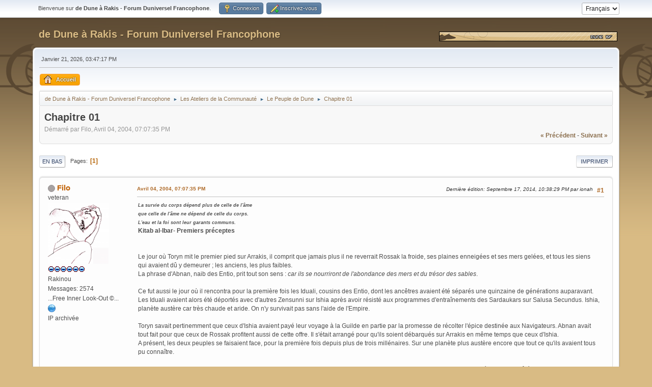

--- FILE ---
content_type: text/html; charset=UTF-8
request_url: https://forum.dune-sf.fr/index.php?PHPSESSID=d75104e3e9607fc27c4c83aaa8391a1d&topic=3109.0;prev_next=prev
body_size: 9152
content:
<!DOCTYPE html>
<html lang="fr-FR">
<head>
	<meta charset="UTF-8">
	<link rel="stylesheet" href="https://forum.dune-sf.fr/Themes/default/css/minified_0d447b09f38cfb95dd06770aec40e3a1.css?smf216_1751134611">
	<style>
	.signature img { max-width: 800px; max-height: 100px; }
	
						.sceditor-button-soundcloud div {
							background: url('https://forum.dune-sf.fr/Themes/default/images/bbc/soundcloud.png');
						}
						.sceditor-button-spoiler div {
							background: url('https://forum.dune-sf.fr/Themes/default/images/bbc/spoiler.png');
						}
						.sceditor-button-changelog div {
							background: url('https://forum.dune-sf.fr/Themes/default/images/bbc/changelog.png');
						}
						.sceditor-button-offtopic div {
							background: url('https://forum.dune-sf.fr/Themes/default/images/bbc/offtopic.png');
						}
	
	img.avatar { max-width: 120px !important; max-height: 120px !important; }
	
	.postarea .bbc_img, .list_posts .bbc_img, .post .inner .bbc_img, form#reported_posts .bbc_img, #preview_body .bbc_img { max-width: min(100%,800px); }
	
	.postarea .bbc_img, .list_posts .bbc_img, .post .inner .bbc_img, form#reported_posts .bbc_img, #preview_body .bbc_img { max-height: 500px; }
	
	</style>
	<script>
		var smf_theme_url = "https://forum.dune-sf.fr/Themes/default";
		var smf_default_theme_url = "https://forum.dune-sf.fr/Themes/default";
		var smf_images_url = "https://forum.dune-sf.fr/Themes/default/images";
		var smf_smileys_url = "https://forum.dune-sf.fr/Smileys";
		var smf_smiley_sets = "default,classic,smiles,aaron,akyhne,fugue,alienine";
		var smf_smiley_sets_default = "classic";
		var smf_avatars_url = "https://forum.dune-sf.fr/avatars/";
		var smf_scripturl = "https://forum.dune-sf.fr/index.php?PHPSESSID=d75104e3e9607fc27c4c83aaa8391a1d&amp;";
		var smf_iso_case_folding = false;
		var smf_charset = "UTF-8";
		var smf_session_id = "6737ae5149273850cd81761a3ae4dfcb";
		var smf_session_var = "a9edc6cf3bd";
		var smf_member_id = 0;
		var ajax_notification_text = 'Chargement...';
		var help_popup_heading_text = 'Un peu perdu? Laissez moi vous expliquer:';
		var banned_text = 'Désolé Invité, vous êtes banni de ce forum&nbsp;!';
		var smf_txt_expand = 'Étendre';
		var smf_txt_shrink = 'Réduire';
		var smf_collapseAlt = 'Cacher';
		var smf_expandAlt = 'Afficher';
		var smf_quote_expand = false;
		var allow_xhjr_credentials = false;
	</script>
	<script src="https://ajax.googleapis.com/ajax/libs/jquery/3.6.3/jquery.min.js"></script>
	<script src="https://forum.dune-sf.fr/Themes/default/scripts/YASM.js?smf216_1751134611"></script>
	<script src="https://forum.dune-sf.fr/Themes/default/scripts/jquery.sceditor.bbcode.min.js?smf216_1751134611"></script>
	<script src="https://forum.dune-sf.fr/Themes/default/scripts/minified_a170015f2916d2b07015db8e6dd101a0.js?smf216_1751134611"></script>
	<script src="https://forum.dune-sf.fr/Themes/default/scripts/minified_5aed7555eed5eb4017fc8d486f4546b4.js?smf216_1751134611" defer></script>
	<script>
		var smf_smileys_url = 'https://forum.dune-sf.fr/Smileys/classic';
		var bbc_quote_from = 'Citation de';
		var bbc_quote = 'Citation';
		var bbc_search_on = 'le';
	var smf_you_sure ='Êtes-vous sûr de vouloir faire cela ?';
	</script>
	<title>Chapitre 01</title>
	<meta name="viewport" content="width=device-width, initial-scale=1">
	<meta property="og:site_name" content="de Dune à Rakis - Forum Duniversel Francophone">
	<meta property="og:title" content="Chapitre 01">
	<meta name="keywords" content="Dune Arrakis Fremen Bene Gesserit Villeneuve Lynch Sandworm">
	<meta property="og:url" content="https://forum.dune-sf.fr/index.php?PHPSESSID=d75104e3e9607fc27c4c83aaa8391a1d&amp;topic=46.0">
	<meta property="og:description" content="Chapitre 01">
	<meta name="description" content="Chapitre 01">
	<meta name="theme-color" content="#557EA0">
	<meta name="robots" content="noindex">
	<link rel="canonical" href="https://forum.dune-sf.fr/index.php?topic=46.0">
	<link rel="help" href="https://forum.dune-sf.fr/index.php?PHPSESSID=d75104e3e9607fc27c4c83aaa8391a1d&amp;action=help">
	<link rel="contents" href="https://forum.dune-sf.fr/index.php?PHPSESSID=d75104e3e9607fc27c4c83aaa8391a1d&amp;">
	<link rel="alternate" type="application/rss+xml" title="de Dune à Rakis - Forum Duniversel Francophone - Flux RSS" href="https://forum.dune-sf.fr/index.php?PHPSESSID=d75104e3e9607fc27c4c83aaa8391a1d&amp;action=.xml;type=rss2;board=37">
	<link rel="alternate" type="application/atom+xml" title="de Dune à Rakis - Forum Duniversel Francophone - Atom" href="https://forum.dune-sf.fr/index.php?PHPSESSID=d75104e3e9607fc27c4c83aaa8391a1d&amp;action=.xml;type=atom;board=37">
	<link rel="index" href="https://forum.dune-sf.fr/index.php?PHPSESSID=d75104e3e9607fc27c4c83aaa8391a1d&amp;board=37.0"><style>.vv_special { display:none; }</style>
</head>
<body id="chrome" class="action_messageindex board_37">
<div id="Mastodon"><a rel="me" href="https://mastodon.xyz/@DuneSF"></a></div>
<div id="footerfix">
	<div id="top_section">
		<div class="inner_wrap">
			<ul class="floatleft" id="top_info">
				<li class="welcome">
					Bienvenue sur <strong>de Dune à Rakis - Forum Duniversel Francophone</strong>.
				</li>
				<li class="button_login">
					<a href="https://forum.dune-sf.fr/index.php?PHPSESSID=d75104e3e9607fc27c4c83aaa8391a1d&amp;action=login" class="open" onclick="return reqOverlayDiv(this.href, 'Connexion', 'login');">
						<span class="main_icons login"></span>
						<span class="textmenu">Connexion</span>
					</a>
				</li>
				<li class="button_signup">
					<a href="https://forum.dune-sf.fr/index.php?PHPSESSID=d75104e3e9607fc27c4c83aaa8391a1d&amp;action=signup" class="open">
						<span class="main_icons regcenter"></span>
						<span class="textmenu">Inscrivez-vous</span>
					</a>
				</li>
			</ul>
			<form id="languages_form" method="get" class="floatright">
				<select id="language_select" name="language" onchange="this.form.submit()">
					<option value="french" selected="selected">Français</option>
					<option value="english">English</option>
				</select>
				<noscript>
					<input type="submit" value="Exécuter">
				</noscript>
			</form>
		</div><!-- .inner_wrap -->
	</div><!-- #top_section -->
	<div id="header">
		<h1 class="forumtitle">
			<a id="top" href="https://forum.dune-sf.fr/index.php?PHPSESSID=d75104e3e9607fc27c4c83aaa8391a1d&amp;">de Dune à Rakis - Forum Duniversel Francophone</a>
		</h1>
		<img id="smflogo" src="https://forum.dune-sf.fr/Themes/default/images/smflogo.gif" alt="Dune SF" title="Dune SF">
	</div>
	<div id="wrapper">
		<div id="upper_section">
			<div id="inner_section">
				<div id="inner_wrap" class="hide_720">
					<div class="user">
						<time datetime="2026-01-21T14:47:17Z">Janvier 21, 2026, 03:47:17 PM</time>
					</div>
				</div>
				<a class="mobile_user_menu">
					<span class="menu_icon"></span>
					<span class="text_menu">Menu principal</span>
				</a>
				<div id="main_menu">
					<div id="mobile_user_menu" class="popup_container">
						<div class="popup_window description">
							<div class="popup_heading">Menu principal
								<a href="javascript:void(0);" class="main_icons hide_popup"></a>
							</div>
							
					<ul class="dropmenu menu_nav">
						<li class="button_home">
							<a class="active" href="https://forum.dune-sf.fr/index.php?PHPSESSID=d75104e3e9607fc27c4c83aaa8391a1d&amp;">
								<span class="main_icons home"></span><span class="textmenu">Accueil</span>
							</a>
						</li>
					</ul><!-- .menu_nav -->
						</div>
					</div>
				</div>
				<div class="navigate_section">
					<ul>
						<li>
							<a href="https://forum.dune-sf.fr/index.php?PHPSESSID=d75104e3e9607fc27c4c83aaa8391a1d&amp;"><span>de Dune à Rakis - Forum Duniversel Francophone</span></a>
						</li>
						<li>
							<span class="dividers"> ► </span>
							<a href="https://forum.dune-sf.fr/index.php?PHPSESSID=d75104e3e9607fc27c4c83aaa8391a1d&amp;#c4"><span>Les Ateliers de la Communauté</span></a>
						</li>
						<li>
							<span class="dividers"> ► </span>
							<a href="https://forum.dune-sf.fr/index.php?PHPSESSID=d75104e3e9607fc27c4c83aaa8391a1d&amp;board=37.0"><span>Le Peuple de Dune</span></a>
						</li>
						<li class="last">
							<span class="dividers"> ► </span>
							<a href="https://forum.dune-sf.fr/index.php?PHPSESSID=d75104e3e9607fc27c4c83aaa8391a1d&amp;topic=46.0"><span>Chapitre 01</span></a>
						</li>
					</ul>
				</div><!-- .navigate_section -->
			</div><!-- #inner_section -->
		</div><!-- #upper_section -->
		<div id="content_section">
			<div id="main_content_section">
		<div id="display_head" class="information">
			<h2 class="display_title">
				<span id="top_subject">Chapitre 01</span>
			</h2>
			<p>Démarré par Filo, Avril 04, 2004, 07:07:35 PM</p>
			<span class="nextlinks floatright"><a href="https://forum.dune-sf.fr/index.php?PHPSESSID=d75104e3e9607fc27c4c83aaa8391a1d&amp;topic=46.0;prev_next=prev#new">&laquo; précédent</a> - <a href="https://forum.dune-sf.fr/index.php?PHPSESSID=d75104e3e9607fc27c4c83aaa8391a1d&amp;topic=46.0;prev_next=next#new">suivant &raquo;</a></span>
		</div><!-- #display_head -->
		<a id="new"></a>
		<div class="pagesection top">
			
		<div class="buttonlist floatright">
			
				<a class="button button_strip_print" href="https://forum.dune-sf.fr/index.php?PHPSESSID=d75104e3e9607fc27c4c83aaa8391a1d&amp;action=printpage;topic=46.0"  rel="nofollow">Imprimer</a>
		</div>
			 
			<div class="pagelinks floatleft">
				<a href="#bot" class="button">En bas</a>
				<span class="pages">Pages</span><span class="current_page">1</span> 
			</div>
		<div class="mobile_buttons floatright">
			<a class="button mobile_act">Actions de l'utilisateur</a>
			
		</div>
		</div>
		<div id="forumposts">
			<form action="https://forum.dune-sf.fr/index.php?PHPSESSID=d75104e3e9607fc27c4c83aaa8391a1d&amp;action=quickmod2;topic=46.0" method="post" accept-charset="UTF-8" name="quickModForm" id="quickModForm" onsubmit="return oQuickModify.bInEditMode ? oQuickModify.modifySave('6737ae5149273850cd81761a3ae4dfcb', 'a9edc6cf3bd') : false">
				<div class="windowbg" id="msg1575">
					
					<div class="post_wrapper">
						<div class="poster">
							<h4>
								<span class="off" title="Hors ligne"></span>
								<a href="https://forum.dune-sf.fr/index.php?PHPSESSID=d75104e3e9607fc27c4c83aaa8391a1d&amp;action=profile;u=2" title="Voir le profil de Filo">Filo</a>
							</h4>
							<ul class="user_info">
								<li class="title">veteran</li>
								<li class="avatar">
									<a href="https://forum.dune-sf.fr/index.php?PHPSESSID=d75104e3e9607fc27c4c83aaa8391a1d&amp;action=profile;u=2"><img class="avatar" src="https://forum.dune-sf.fr/custom_avatar/avatar_2_1634181094.png" alt=""></a>
								</li>
								<li class="icons"><img src="https://forum.dune-sf.fr/Themes/default/images/membericons/water_1.gif" alt="*"><img src="https://forum.dune-sf.fr/Themes/default/images/membericons/water_1.gif" alt="*"><img src="https://forum.dune-sf.fr/Themes/default/images/membericons/water_1.gif" alt="*"><img src="https://forum.dune-sf.fr/Themes/default/images/membericons/water_1.gif" alt="*"><img src="https://forum.dune-sf.fr/Themes/default/images/membericons/water_1.gif" alt="*"><img src="https://forum.dune-sf.fr/Themes/default/images/membericons/water_1.gif" alt="*"></li>
								<li class="postgroup">Rakinou</li>
								<li class="postcount">Messages: 2574</li>
								<li class="blurb">...Free Inner Look-Out ©...</li>
								<li class="profile">
									<ol class="profile_icons">
										<li><a href="https://www.filosphere.fr" title="Filosphere" target="_blank" rel="noopener"><span class="main_icons www centericon" title="Filosphere"></span></a></li>
									</ol>
								</li><!-- .profile -->
								<li class="poster_ip">IP archivée</li>
							</ul>
						</div><!-- .poster -->
						<div class="postarea">
							<div class="keyinfo">
								<div id="subject_1575" class="subject_title subject_hidden">
									<a href="https://forum.dune-sf.fr/index.php?PHPSESSID=d75104e3e9607fc27c4c83aaa8391a1d&amp;msg=1575" rel="nofollow">Chapitre 01</a>
								</div>
								<span class="page_number floatright">#1</span>
								<div class="postinfo">
									<span class="messageicon"  style="position: absolute; z-index: -1;">
										<img src="https://forum.dune-sf.fr/Themes/default/images/post/xx.png" alt="">
									</span>
									<a href="https://forum.dune-sf.fr/index.php?PHPSESSID=d75104e3e9607fc27c4c83aaa8391a1d&amp;msg=1575" rel="nofollow" title="Réponse #1 - Chapitre 01" class="smalltext">Avril 04, 2004, 07:07:35 PM</a>
									<span class="spacer"></span>
									<span class="smalltext modified floatright mvisible" id="modified_1575"><span class="lastedit">Dernière édition</span>: Septembre 17, 2014, 10:38:29 PM par ionah
									</span>
								</div>
								<div id="msg_1575_quick_mod"></div>
							</div><!-- .keyinfo -->
							<div class="post">
								<div class="inner" data-msgid="1575" id="msg_1575">
									<b><i><span style="font-size: 9px;" class="bbc_size">La survie du corps dépend plus de celle de l'âme <br />que celle de l'âme ne dépend de celle du corps. <br />L'eau et la foi sont leur garants communs.</span></i><br />Kitab al-Ibar- Premiers préceptes</b><br /><br /><br />Le jour où Toryn mit le premier pied sur Arrakis, il comprit que jamais plus il ne reverrait Rossak la froide, ses plaines enneigées et ses mers gelées, et tous les siens qui avaient dû y demeurer ; les anciens, les plus faibles. <br />La phrase d'Abnan, naib des Entio, prit tout son sens : <i>car ils se nourriront de l'abondance des mers et du trésor des sables</i>.<br /><br />Ce fut aussi le jour où il rencontra pour la première fois les Iduali, cousins des Entio, dont les ancêtres avaient été séparés une quinzaine de générations auparavant.<br />Les Iduali avaient alors été déportés avec d'autres Zensunni sur Ishia après avoir résisté aux programmes d'entraînements des Sardaukars sur Salusa Secundus. Ishia, planète austère car très chaude et aride. On n'y survivait pas sans l'aide de l'Empire.<br /><br />Toryn savait pertinemment que ceux d'Ishia avaient payé leur voyage à la Guilde en partie par la promesse de récolter l'épice destinée aux Navigateurs. Abnan avait tout fait pour que ceux de Rossak profitent aussi de cette offre. Il s'était arrangé pour qu'ils soient débarqués sur Arrakis en même temps que ceux d'Ishia.<br />A présent, les deux peuples se faisaient face, pour la première fois depuis plus de trois millénaires. Sur une planète plus austère encore que tout ce qu'ils avaient tous pu connaître.<br /><br />Toryn, en tant que nouveau naib non seulement des Entio mais de tous les Rossaki, s'avança le premier vers les Ishiai, groupés de l'autre côté de l'aire de débarquement.<br />Toryn! cria derrière lui Hayami la Sayyadina, <br />Toryn! N'y va pas seul! Ce ne sont pas nos frères. Ils ne sont peut-être plus Zensunni.<br />- Ils pensent peut-être la même chose à notre propos. Et ce sont &nbsp;sûrement avec nous les derniers représentants du <i>Misr</i>. Qu'ils se veulent nos alliés ou nos ennemis, mieux vaut le savoir tout de suite.<br /><br />D'un pas assuré et la main sur le coeur en signe de paix, Toryn traversa seul l'aire ensablée et balayée par un vent violent et brûlant, et rejoignit le groupe le plus proche parmi la foule des Ishiai.<br />Il eût tôt fait de repérer leur naib. Un homme fort, taillé pour le combat, grand, brun et dont le visage marqué était cerné d'une barbe et d'une chevelure noires et hirsutes. Sa peau était brune, comme tous les natifs d'Ishia. <br />Des conversations s'interrompirent, et les interlocuteurs de l'homme s'effacèrent, sur le qui-vive.<br /><i>Subakh ul kuhar</i>, dit Toryn.<br />- <i>Subakh un nar</i>, répondit l'homme, je suis Jacur, naib des Iduali, es-tu le naib de nos frères de Rossak?<br /><i>Il a dit nos frères</i>, Toryn n'en espérait pas autant, de plus c'était un Iduali. Mais il ne se départit pas de sa prudence.<br />- Oui, Toryn, des Entio. Vous saviez que nous débarquerions le même jour, n'est-ce-pas?<br />- J'ai appris en effet votre empressement à vouloir quitter Rossak et j'ai entendu parler des sacrifices que cela a représenté pour ton peuple. Nous avons de lointains ancêtres communs, je crois, et nous suivons durement les mêmes voies des pères.<br />- Khala! fit Toryn en levant la main, je suis heureux de constater que vous êtes restés autant que nous fidèles à la <i>shari-a</i>.<br />Réunissons-nous dès ce soir pour une fête-<i>ishwan</i>. Nous avons beaucoup de choses à nous raconter, et nous devons apprendre ensemble à survivre sur cette planète. Mon peuple est hélas plus accoutumé au froid, et plus encore que pour vous, l'acclimatation risque d'être un souci majeur. Mais nous devons tous privilégier la survie et l'eau comme nos priorités essentielles.<br />Jacur sourit :<br />- Peut-être Arrakis recèle-t-elle d'autres ressources.<br />- La survie ne saurait admettre les &quot;peut-être&quot;.<br /><br />Une agitation à peine perceptible était montée parmi la foule des exilés : les deux naibs se retournèrent et virent arriver un homme de taille moyenne, aux cheveux roux lui tombant sur les épaules et flottant au vent telle la bannière du colonel qui l'accompagnait?Un sardaukar. &nbsp;<br />La stupeur envahit les Zensunni à la vue du bataillon de soldats impériaux qui les escortait. Toute pensée de liberté fut mise en berne en cet instant, alors que l?homme roux s?approchait de Toryn. &nbsp;<br /> &nbsp;<br /> -Je me nomme Edric, agent de la guilde, chargé de la récolte d?épice sur Arrakis. Je vais vous amener aux habitations que nous avons prévues pour vous accueillir, et demain avec l?aide des hommes de l?Imperium, vous commencerez à vous former à la récolte de? &nbsp;<br /> &nbsp;<br /> - Nous avons été affranchis sur Rossak et Ishia, intervint Toryn, nous refusons d?être traîtés comme des esclaves, fut-ce par l?Imperium ou la Guilde ! &nbsp;Laissez-nous le temps de nous installer, nous serons d'autant plus opérationnels ensuite. <br /> &nbsp;<br /> - Vous avez une dette envers la Guilde, votre voyage vers Arrakis a été négocié en échange d?épice que vous devrez nous livrer tous les mois, et c?est ce que vous ferez sans discuter si vous souhaitez rester en vie. <br /> &nbsp;<br /> - Il est vrai qu'il s'agit d'un échange. Nous sommes hommes de parole et vous aurez votre épice, mais nous sommes à présent un peuple libre, hormis cet engagement. Libre d'habiter ailleurs que là où vous le choisissez, et libres de vivre selon nos coutumes. Et vous aurez vos livraisons mensuelles. <br /> &nbsp;<br /> Edric eut un sourire. <br /> - Habiter ailleurs? Ma foi, allez-y et bonne chance. Vous serez vite de retour à l'abri de la ville. Suivez moi. <br /> &nbsp;<br /> Ils se dirigèrent vers les faubourgs d?Arrakeen ou se trouvaient les tentes destinées aux Zensunni. &nbsp;<br /><i>Nous quittons l?enfer blanc pour rejoindre l?enfer doré</i>, pensa Toryn, <i>quand cela cessera-t-il ?</i> &nbsp;<br /><br />Cette planète semblait plus rude encore que Rossak, et il n'était pas exclu que des groupes d?individus puissent donc espérer se cacher là où les citadins n'allaient pas, mais le problème le plus important serait de survivre dans un tel environnement. &nbsp;<br /> Avant de se mettre en marche, son regard croisa celui de Jacur, ils se sourirent et comprirent aussitôt la solidarité que leur imposait la situation, et la complicité qu'ils ressentirent à cet instant précis fut bien celle entre deux peuples du <i>Misr</i>. &nbsp;<br /><i>Rien de tel qu'un ennemi commun pour unir deux peuples</i>, pensa Toryn, c'est ce qu'Abnan aurait pensé. <br /> De concert, les deux naibs invitèrent leur peuple à suivre leur employeur. &nbsp; <br /> &nbsp;<br /> Le Spatioport était situé à une demi douzaine de kilomètres de la cité d?Arrakeen, la voie qui menait à la ville ressemblait plus à un sentier de bête qu?à une route. On devinait de ci de là les restes de l?infrastructure qui avait jadis permis d?acheminer le fret vers la ville, mais le sable avait opéré son ?uvre destructrice et seules quelques plaques de plastabéton subsistaient. &nbsp;<br /> Le soleil passa au zénith lorsque les exilés arrivèrent aux premières habitations. La chaleur était torride, et chaque expiration asséchait encore un peu plus les gorges, et les langues se collaient aux palais. La troupe s?engagea dans les ruelles d?Arrakeen, et alors qu?elle traversait les faubourgs modestes, des dizaines de personnes se tenaient sur le pas de leur porte, toutes plus maigres les unes que les autres. Certains évoquaient des squelettes vivants tant ils semblaient mal nourris. La seule absence de marque qui pullule habituellement dans ce genre de quartier c?est la vermine : même les rats ne survivaient pas au climat de cette planète. &nbsp;<br /> Après quelque heures de marche supplémentaire, il ressortirent de la ville et le paysage laissa apparaître un vaste espace de sable où avait été implantées des tentes de piètre allure. Des miradors encerclaient la zone, et au sud une haute falaise rocheuse empêchait l'exploration poussée. &nbsp;<br /> &nbsp;<br /> Les retrouvailles prenaient décidément un goût amer en ces lieux. <br /><br />
								</div>
							</div><!-- .post -->
							<div class="under_message">
								<ul class="floatleft">
								</ul>
							</div><!-- .under_message -->
						</div><!-- .postarea -->
						<div class="moderatorbar">
							<div class="signature" id="msg_1575_signature">
								L&#039;art est un travail ingrat,<br />mais il faut bien que quelqu&#039;un le fasse.
							</div>
						</div><!-- .moderatorbar -->
					</div><!-- .post_wrapper -->
				</div><!-- $message[css_class] -->
				<hr class="post_separator">
			</form>
		</div><!-- #forumposts -->
		<div class="pagesection">
			
		<div class="buttonlist floatright">
			
				<a class="button button_strip_print" href="https://forum.dune-sf.fr/index.php?PHPSESSID=d75104e3e9607fc27c4c83aaa8391a1d&amp;action=printpage;topic=46.0"  rel="nofollow">Imprimer</a>
		</div>
			 
			<div class="pagelinks floatleft">
				<a href="#main_content_section" class="button" id="bot">En haut</a>
				<span class="pages">Pages</span><span class="current_page">1</span> 
			</div>
		<div class="mobile_buttons floatright">
			<a class="button mobile_act">Actions de l'utilisateur</a>
			
		</div>
		</div>
				<div class="navigate_section">
					<ul>
						<li>
							<a href="https://forum.dune-sf.fr/index.php?PHPSESSID=d75104e3e9607fc27c4c83aaa8391a1d&amp;"><span>de Dune à Rakis - Forum Duniversel Francophone</span></a>
						</li>
						<li>
							<span class="dividers"> ► </span>
							<a href="https://forum.dune-sf.fr/index.php?PHPSESSID=d75104e3e9607fc27c4c83aaa8391a1d&amp;#c4"><span>Les Ateliers de la Communauté</span></a>
						</li>
						<li>
							<span class="dividers"> ► </span>
							<a href="https://forum.dune-sf.fr/index.php?PHPSESSID=d75104e3e9607fc27c4c83aaa8391a1d&amp;board=37.0"><span>Le Peuple de Dune</span></a>
						</li>
						<li class="last">
							<span class="dividers"> ► </span>
							<a href="https://forum.dune-sf.fr/index.php?PHPSESSID=d75104e3e9607fc27c4c83aaa8391a1d&amp;topic=46.0"><span>Chapitre 01</span></a>
						</li>
					</ul>
				</div><!-- .navigate_section -->
		<div id="moderationbuttons">
			
		</div>
		<div id="display_jump_to"></div>
		<div id="mobile_action" class="popup_container">
			<div class="popup_window description">
				<div class="popup_heading">
					Actions de l'utilisateur
					<a href="javascript:void(0);" class="main_icons hide_popup"></a>
				</div>
				
		<div class="buttonlist">
			
				<a class="button button_strip_print" href="https://forum.dune-sf.fr/index.php?PHPSESSID=d75104e3e9607fc27c4c83aaa8391a1d&amp;action=printpage;topic=46.0"  rel="nofollow">Imprimer</a>
		</div>
			</div>
		</div>
		<script>
			if ('XMLHttpRequest' in window)
			{
				var oQuickModify = new QuickModify({
					sScriptUrl: smf_scripturl,
					sClassName: 'quick_edit',
					bShowModify: true,
					iTopicId: 46,
					sTemplateBodyEdit: '\n\t\t\t\t\t\t<div id="quick_edit_body_container">\n\t\t\t\t\t\t\t<div id="error_box" class="error"><' + '/div>\n\t\t\t\t\t\t\t<textarea class="editor" name="message" rows="12" tabindex="1">%body%<' + '/textarea><br>\n\t\t\t\t\t\t\t<input type="hidden" name="a9edc6cf3bd" value="6737ae5149273850cd81761a3ae4dfcb">\n\t\t\t\t\t\t\t<input type="hidden" name="topic" value="46">\n\t\t\t\t\t\t\t<input type="hidden" name="msg" value="%msg_id%">\n\t\t\t\t\t\t\t<div class="righttext quickModifyMargin">\n\t\t\t\t\t\t\t\t<input type="submit" name="post" value="Enregistrer" tabindex="2" onclick="return oQuickModify.modifySave(\'6737ae5149273850cd81761a3ae4dfcb\', \'a9edc6cf3bd\');" accesskey="s" class="button"> <input type="submit" name="cancel" value="Annuler" tabindex="3" onclick="return oQuickModify.modifyCancel();" class="button">\n\t\t\t\t\t\t\t<' + '/div>\n\t\t\t\t\t\t<' + '/div>',
					sTemplateSubjectEdit: '<input type="text" name="subject" value="%subject%" size="80" maxlength="80" tabindex="4">',
					sTemplateBodyNormal: '%body%',
					sTemplateSubjectNormal: '<a hr'+'ef="' + smf_scripturl + '?topic=46.msg%msg_id%#msg%msg_id%" rel="nofollow">%subject%<' + '/a>',
					sTemplateTopSubject: '%subject%',
					sTemplateReasonEdit: 'Raison de l\'édition: <input type="text" name="modify_reason" value="%modify_reason%" size="80" maxlength="80" tabindex="5" class="quickModifyMargin">',
					sTemplateReasonNormal: '%modify_text',
					sErrorBorderStyle: '1px solid red'
				});

				aJumpTo[aJumpTo.length] = new JumpTo({
					sContainerId: "display_jump_to",
					sJumpToTemplate: "<label class=\"smalltext jump_to\" for=\"%select_id%\">Aller à<" + "/label> %dropdown_list%",
					iCurBoardId: 37,
					iCurBoardChildLevel: 0,
					sCurBoardName: "Le Peuple de Dune",
					sBoardChildLevelIndicator: "==",
					sBoardPrefix: "=> ",
					sCatSeparator: "-----------------------------",
					sCatPrefix: "",
					sGoButtonLabel: "Exécuter"
				});

				aIconLists[aIconLists.length] = new IconList({
					sBackReference: "aIconLists[" + aIconLists.length + "]",
					sIconIdPrefix: "msg_icon_",
					sScriptUrl: smf_scripturl,
					bShowModify: true,
					iBoardId: 37,
					iTopicId: 46,
					sSessionId: smf_session_id,
					sSessionVar: smf_session_var,
					sLabelIconList: "Icône du message",
					sBoxBackground: "transparent",
					sBoxBackgroundHover: "#ffffff",
					iBoxBorderWidthHover: 1,
					sBoxBorderColorHover: "#adadad" ,
					sContainerBackground: "#ffffff",
					sContainerBorder: "1px solid #adadad",
					sItemBorder: "1px solid #ffffff",
					sItemBorderHover: "1px dotted gray",
					sItemBackground: "transparent",
					sItemBackgroundHover: "#e0e0f0"
				});
			}
		</script>
			<script>
				var verificationpostHandle = new smfCaptcha("https://forum.dune-sf.fr/index.php?PHPSESSID=d75104e3e9607fc27c4c83aaa8391a1d&amp;action=verificationcode;vid=post;rand=92959211a966c872a2d682f806ebc8de", "post", 1);
			</script>
			</div><!-- #main_content_section -->
		</div><!-- #content_section -->
	</div><!-- #wrapper -->
</div><!-- #footerfix -->
	<div id="footer">
		<div class="inner_wrap">
		<ul>
			<li class="floatright"><a href="https://forum.dune-sf.fr/index.php?PHPSESSID=d75104e3e9607fc27c4c83aaa8391a1d&amp;action=help">Aide</a> | <a href="https://forum.dune-sf.fr/index.php?PHPSESSID=d75104e3e9607fc27c4c83aaa8391a1d&amp;action=agreement">Termes et Règles</a> | <a href="#top_section">En haut ▲</a></li>
			<li class="copyright">Dune SF | <a href="https://forum.dune-sf.fr/index.php?PHPSESSID=d75104e3e9607fc27c4c83aaa8391a1d&amp;action=credits" title="License" target="_blank" rel="noopener">SMF 2.1.6 &copy; 2025</a>, <a href="https://www.simplemachines.org" title="Simple Machines" target="_blank" rel="noopener">Simple Machines</a></li>
		</ul>
		</div>
	</div><!-- #footer -->
<script>
window.addEventListener("DOMContentLoaded", function() {
	function triggerCron()
	{
		$.get('https://forum.dune-sf.fr' + "/cron.php?ts=1769006835");
	}
	window.setTimeout(triggerCron, 1);
		$.sceditor.locale["fr"] = {
			"Width (optional):": "Largeur (optionnel):",
			"Height (optional):": "Hauteur (optionnel):",
			"Insert": "Insérer",
			"Description (optional):": "Description (optionnel)",
			"Rows:": "Lignes:",
			"Cols:": "Colonnes:",
			"URL:": "URL:",
			"E-mail:": "Courriel:",
			"Video URL:": "URL de la vidéo:",
			"More": "Plus",
			"Close": "Fermer",
			dateFormat: "day/month/year"
		};
});
</script>
</body>
</html>